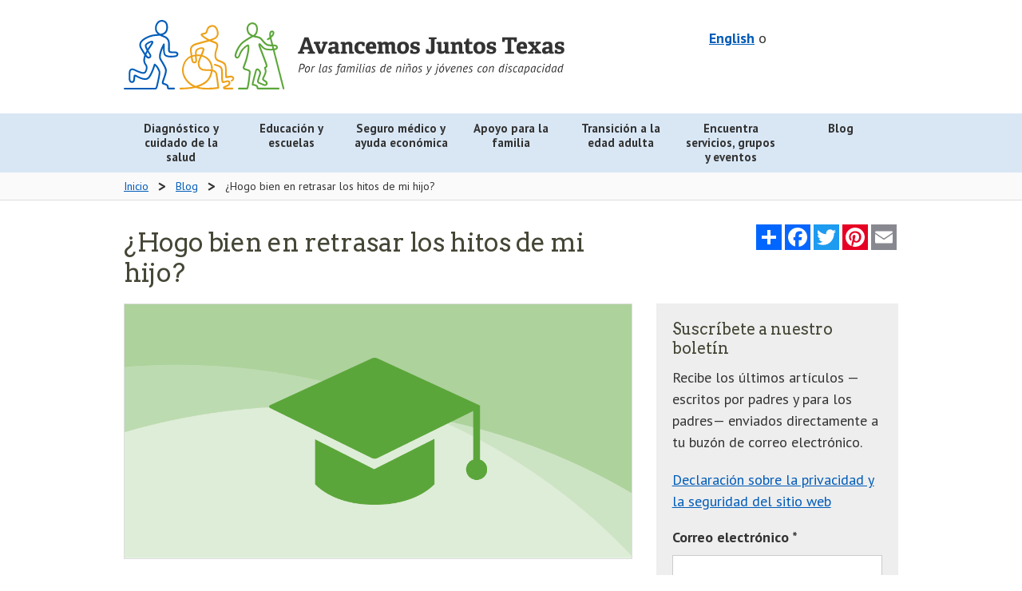

--- FILE ---
content_type: text/html; charset=UTF-8
request_url: https://www.navigatelifetexas.org/es/blog/article/is-it-okay-to-delay-milestones
body_size: 15065
content:
<!doctype html>
<!--[if lt IE 9]> <html class="no-js lt-ie10 lt-ie9" lang="es"> <![endif]-->
<!--[if IE 9]> <html class="no-js lt-ie10" lang="es"> <![endif]-->
<!--[if gt IE 9]><!--> <html class="no-js" lang="es"> <!--<![endif]-->
	<head>
		<meta charset="utf-8" />
		<meta name="viewport" content="width=device-width, initial-scale=1.0" />
		
			<title>Is it Okay to Delay Milestones? | Navigate Life Texas</title>
<meta name='keywords' content='' />
<meta name='description' content='' />
<link rel='canonical' href='https://www.navigatelifetexas.org/es/blog/article/is-it-okay-to-delay-milestones' />
		
		<meta name="author" content="Health and Human Services Commission"/>
		<meta name="language" content="English"/>
		<meta name="language" content="Spanish"/>
		<meta name="coverage" content="Texas"/>
		<meta name="subject" content="Health"/>
		<meta name="subject" content="Human Services"/>
		<meta name="subject" content="Education"/>
		<meta name="type" content="Homepages"/>
		<meta name="type" content="Web documents"/>
		<meta property="og:image" content="https://www.navigatelifetexas.org/assets/images/logos/open-graph.jpg" />
		<meta property="og:image:type" content="image/jpeg" />
		<meta property="og:image:width" content="1200" />
		<meta property="og:image:height" content="630" />
		<meta property="og:image:alt" content="Navigate Life Texas: For families raising children with disabilities - a project of Texas Health and Human Services" />

		

		<link rel="stylesheet" href="/assets/styles/app.css" />
    <link href="https://fonts.googleapis.com/css?family=Arvo:400,700|PT+Sans:400,400i,700" rel="stylesheet">

		<!--[if lt IE 9]>
			<link rel="stylesheet" href="/assets/styles/ie8.css">
			<script src="/assets/scripts/ie8-head.js"></script>
			
			<script src="/assets/scripts/rem.min.js"></script>
		<![endif]-->

		<script src="/bower_components/foundation/js/vendor/modernizr.js"></script>
    <script type="text/javascript" src="/assets/grunticon/grunticon.loader.js"></script>
  	<script type="text/javascript">grunticon(["/assets/grunticon/icons.data.svg.css?v=2022-11-8", "/public/grunticon/icons.data.png.css?v=2022-11-8", "/assets/grunticon/icons.fallback.css?v=2022-11-8"], grunticon.svgLoadedCallback );</script>

		

		

		<meta name="google-translate-customization" content="b1236f79eaba0e07-07c23461619ba403-gdbb9a627a50991c9-12"/>

					
			<link rel="alternate" hreflang="en" href="https://www.navigatelifetexas.org/en/blog/article/is-it-okay-to-delay-milestones">
					
			<link rel="alternate" hreflang="es" href="https://www.navigatelifetexas.org/es/blog/article/is-it-okay-to-delay-milestones">
		
		<link rel="apple-touch-icon" sizes="180x180" href="/favicon/apple-touch-icon.png">
		<link rel="icon" type="image/png" sizes="32x32" href="/favicon/favicon-32x32.png">
		<link rel="icon" type="image/png" sizes="16x16" href="/favicon/favicon-16x16.png">
		<link rel="manifest" href="/favicon/site.webmanifest">
		<link rel="mask-icon" href="/favicon/safari-pinned-tab.svg" color="#005cb9">
		<meta name="msapplication-TileColor" content="#ff0000">
		<meta name="theme-color" content="#ffffff">
	</head>
	<body class="">

		<!-- Google Tag Manager -->
		<noscript><iframe src="//www.googletagmanager.com/ns.html?id=GTM-TWKJ4X"
		height="0" width="0" style="display:none;visibility:hidden"></iframe></noscript>
		<script>(function(w,d,s,l,i){w[l]=w[l]||[];w[l].push({'gtm.start':
		new Date().getTime(),event:'gtm.js'});var f=d.getElementsByTagName(s)[0],
		j=d.createElement(s),dl=l!='dataLayer'?'&l='+l:'';j.async=true;j.src=
		'//www.googletagmanager.com/gtm.js?id='+i+dl;f.parentNode.insertBefore(j,f);
		})(window,document,'script','dataLayer','GTM-TWKJ4X');</script>
		<!-- End Google Tag Manager -->

		<header id="top">
      
			<div class="row">
				<div class="medium-5 medium-push-7 large-5 large-push-7 columns">
					<div id="header-utility" class="text-right">
						
						<div id="header-translation">
							<div id="translation-switcher">
								
										
								    <a hreflang="en" href="https://www.navigatelifetexas.org/?ACT=66&amp;lang_id=1&amp;url=aHR0cHMlM0ElMkYlMkZ3d3cubmF2aWdhdGVsaWZldGV4YXMub3JnJTJGZW4lMkZibG9nJTJGYXJ0aWNsZSUyRmlzLWl0LW9rYXktdG8tZGVsYXktbWlsZXN0b25lcw==">English</a>
								
								o
							</div>
							
							<div id="google_translate_element"></div>
							<style>
								
							</style>
						
							<script type="text/javascript">
								function googleTranslateElementInit() {
								  new google.translate.TranslateElement({pageLanguage: 'en', layout: google.translate.TranslateElement.InlineLayout.VERTICAL, autoDisplay: false, gaTrack: true, gaId: 'UA-64055681-1'}, 'google_translate_element');
								}
							</script>
							<script type="text/javascript" src="//translate.google.com/translate_a/element.js?cb=googleTranslateElementInit"></script>
						</div>

					</div>
					
				</div>
				<div class="medium-7 medium-pull-5 large-7 large-pull-5 columns">
					<a class="top-logo" href="https://www.navigatelifetexas.org/es/">
						<img src="/assets/images/logos/nlt-logo-es.svg" alt="Avancemos Juntos Texas: Ayuda para niños con discapacidad y necesidades especiales" class="top-logo-image-spanish">
					</a>
					<p class="sr-only">Avancemos Juntos Texas: Ayuda para niños con discapacidad y necesidades especiales</p>
				</div>
			</div>
		</header>
		<div id="main-nav" class="contain-to-grid">
			<nav class="top-bar" data-topbar data-closing-time="1000" role="navigation">

				<ul class="title-area">
					
					<li class="toggle-topbar menu-icon"><a href="#"><span>Menu</span></a></li>
				</ul>
				<section class="top-bar-section top-menu">
					<ul class="large-block-grid-7" >
              
							
                <li class="  diagnosis has-dropdown" style="clear: none;">
                  <a class="" href="https://www.navigatelifetexas.org/es/diagnosis-healthcare" aria-expanded="false">
                    
                      
                      <div class="main-nav-link" >
                        Diagnóstico y cuidado de la salud
                      </div>
                    
                  </a>

                  
                    <ul class=" dropdown" aria-hidden="true" tabindex="-1" data-level="1">
                      
                        
							
                <li class="   " style="clear: none;">
                  <a class="" href="https://www.navigatelifetexas.org/es/diagnosis-healthcare" aria-expanded="false">
                    
                      Información general

                    
                  </a>

                  
                </li>
                
              
							
                <li class="   " style="clear: none;">
                  <a class="" href="https://www.navigatelifetexas.org/es/diagnosis-healthcare/does-my-child-have-a-disability" aria-expanded="false">
                    
                      Qué hacer si notas que hay algo diferente

                    
                  </a>

                  
                </li>
                
              
							
                <li class="   " style="clear: none;">
                  <a class="" href="https://www.navigatelifetexas.org/es/diagnosis-healthcare/my-child-has-a-diagnosis.-where-do-i-start" aria-expanded="false">
                    
                      Mi hijo tiene un diagnóstico, ¿por dónde empiezo?

                    
                  </a>

                  
                </li>
                
              
							
                <li class="   " style="clear: none;">
                  <a class="" href="https://www.navigatelifetexas.org/es/diagnosis-healthcare/diagnoses-for-disabilities-and-special-health-care-needs" aria-expanded="false">
                    
                      Diagnósticos para discapacidades

                    
                  </a>

                  
                </li>
                
              
							
                <li class="   " style="clear: none;">
                  <a class="" href="https://www.navigatelifetexas.org/es/diagnosis-healthcare/what-is-eci" aria-expanded="false">
                    
                      Intervención Temprana en la Infancia (ECI)

                    
                  </a>

                  
                </li>
                
              
							
                <li class="   " style="clear: none;">
                  <a class="" href="https://www.navigatelifetexas.org/es/diagnosis-healthcare/faq" aria-expanded="false">
                    
                      Preguntas frecuentes

                    
                  </a>

                  
                </li>
                
              
							
                <li class="   has-dropdown" style="clear: none;">
                  <a class="" role="button" aria-expanded="false">
                    
                      Diagnósticos

                    
                  </a>

                  
                    <ul class=" dropdown" aria-hidden="true" tabindex="-1" data-level="1">
                      
                        
							
                <li class="   " style="clear: none;">
                  <a class="" href="https://www.navigatelifetexas.org/es/diagnosis-healthcare/traumatic-and-acquired-brain-injury-in-children" aria-expanded="false">
                    
                      Lesiones cerebrales

                    
                  </a>

                  
                </li>
                
              
							
                <li class="   " style="clear: none;">
                  <a class="" href="https://www.navigatelifetexas.org/es/education-schools/understanding-different-types-of-learning-disabilities" aria-expanded="false">
                    
                      Discapacidades de aprendizaje

                    
                  </a>

                  
                </li>
                
              
							
                <li class="   " style="clear: none;">
                  <a class="" href="https://www.navigatelifetexas.org/es/diagnosis-healthcare/the-zika-virus-and-zika-related-conditions" aria-expanded="false">
                    
                      Condiciones relacionadas al Zika

                    
                  </a>

                  
                </li>
                
              
							
                <li class="   " style="clear: none;">
                  <a class="" href="https://www.navigatelifetexas.org/es/diagnosis-healthcare/blindness-and-visual-impairment" aria-expanded="false">
                    
                      Ceguera y discapacidad visual

                    
                  </a>

                  
                </li>
                
              
							
                <li class="   " style="clear: none;">
                  <a class="" href="https://www.navigatelifetexas.org/es/diagnosis-healthcare/dyslexia-and-related-conditions" aria-expanded="false">
                    
                      Dislexia y padecimientos relacionados

                    
                  </a>

                  
                </li>
                
              
                      
                    </ul>
                  
                </li>
                
              
							
                <li class="   has-dropdown" style="clear: none;">
                  <a class="" role="button" aria-expanded="false">
                    
                      Salud mental y salud del comportamiento

                    
                  </a>

                  
                    <ul class=" dropdown" aria-hidden="true" tabindex="-1" data-level="1">
                      
                        
							
                <li class="   " style="clear: none;">
                  <a class="" href="https://www.navigatelifetexas.org/es/diagnosis-healthcare/mental-and-behavioral-health" aria-expanded="false">
                    
                      Información general

                    
                  </a>

                  
                </li>
                
              
							
                <li class="   " style="clear: none;">
                  <a class="" href="https://www.navigatelifetexas.org/es/diagnosis-healthcare/when-to-get-mental-health-help-for-children" aria-expanded="false">
                    
                      Cuándo se debe conseguir ayuda

                    
                  </a>

                  
                </li>
                
              
							
                <li class="   " style="clear: none;">
                  <a class="" href="https://www.navigatelifetexas.org/es/diagnosis-healthcare/finding-mental-health-resources-for-children" aria-expanded="false">
                    
                      Encontrar recursos

                    
                  </a>

                  
                </li>
                
              
							
                <li class="   " style="clear: none;">
                  <a class="" href="https://www.navigatelifetexas.org/es/diagnosis-healthcare/behavior-problems-in-children-with-disabilities" aria-expanded="false">
                    
                      Problemas de comportamiento

                    
                  </a>

                  
                </li>
                
              
							
                <li class="   " style="clear: none;">
                  <a class="" href="https://www.navigatelifetexas.org/es/family-support/risky-behavior-when-and-how-to-respond" aria-expanded="false">
                    
                      Comportamiento peligroso

                    
                  </a>

                  
                </li>
                
              
							
                <li class="   " style="clear: none;">
                  <a class="" href="https://www.navigatelifetexas.org/es/diagnosis-healthcare/mental-health-for-children-with-intellectual-and-developmental-disabilities" aria-expanded="false">
                    
                      Salud mental en niños con discapacidad intelectual o del desarrollo

                    
                  </a>

                  
                </li>
                
              
							
                <li class="   " style="clear: none;">
                  <a class="" href="https://www.navigatelifetexas.org/es/diagnosis-healthcare/psychiatric-medication-for-children-how-families-decide" aria-expanded="false">
                    
                      Medicamentos psiquiátricos

                    
                  </a>

                  
                </li>
                
              
							
                <li class="   " style="clear: none;">
                  <a class="" href="https://www.navigatelifetexas.org/es/diagnosis-healthcare/recognizing-the-effects-of-trauma-on-children" aria-expanded="false">
                    
                      Trauma

                    
                  </a>

                  
                </li>
                
              
							
                <li class="   " style="clear: none;">
                  <a class="" href="https://www.navigatelifetexas.org/es/diagnosis-healthcare/supporting-a-child-through-a-mental-health-crisis" aria-expanded="false">
                    
                      Apoyo durante una crisis

                    
                  </a>

                  
                </li>
                
              
							
                <li class="   " style="clear: none;">
                  <a class="" href="https://www.navigatelifetexas.org/es/diagnosis-healthcare/your-childs-rights-to-mental-health-services" aria-expanded="false">
                    
                      Derechos de recibir servicios

                    
                  </a>

                  
                </li>
                
              
							
                <li class="   " style="clear: none;">
                  <a class="" href="https://www.navigatelifetexas.org/es/family-support/when-other-people-misunderstand-your-childs-behavior" aria-expanded="false">
                    
                      Malas interpretaciones del comportamiento

                    
                  </a>

                  
                </li>
                
              
							
                <li class="   " style="clear: none;">
                  <a class="" href="https://www.navigatelifetexas.org/es/family-support/navigating-the-juvenile-justice-system" aria-expanded="false">
                    
                      Sistema de justicia para menores

                    
                  </a>

                  
                </li>
                
              
                      
                    </ul>
                  
                </li>
                
              
							
                <li class="   has-dropdown" style="clear: none;">
                  <a class="" href="https://www.navigatelifetexas.org/es/diagnosis-healthcare/children-with-multiple-disabilities-rare-conditions-undiagnosed" aria-expanded="false">
                    
                      Discapacidades múltiples, afecciones poco comunes o casos sin diagnóstico

                    
                  </a>

                  
                    <ul class=" dropdown" aria-hidden="true" tabindex="-1" data-level="1">
                      
                        
							
                <li class="   " style="clear: none;">
                  <a class="" href="https://www.navigatelifetexas.org/es/diagnosis-healthcare/children-with-multiple-disabilities-rare-conditions-undiagnosed" aria-expanded="false">
                    
                      Niños con condición rara, varios diagnósticos o no tiene diagnóstico

                    
                  </a>

                  
                </li>
                
              
							
                <li class="   " style="clear: none;">
                  <a class="" href="https://www.navigatelifetexas.org/es/diagnosis-healthcare/solving-the-secrets-of-sophie-a-diagnostic-odyssey-through-genetics" aria-expanded="false">
                    
                      La odisea para obtener un diagnóstico por medio de la genética

                    
                  </a>

                  
                </li>
                
              
							
                <li class="   " style="clear: none;">
                  <a class="" href="https://www.navigatelifetexas.org/es/diagnosis-healthcare/genetic-disorders" aria-expanded="false">
                    
                      Trastornos genéticos

                    
                  </a>

                  
                </li>
                
              
							
                <li class="   " style="clear: none;">
                  <a class="" href="https://www.navigatelifetexas.org/es/diagnosis-healthcare/understanding-invisible-disabilities" aria-expanded="false">
                    
                      Cómo comprender las discapacidades invisibles

                    
                  </a>

                  
                </li>
                
              
                      
                    </ul>
                  
                </li>
                
              
							
                <li class="   has-dropdown" style="clear: none;">
                  <a class="" role="button" aria-expanded="false">
                    
                      Cómo planificar y organizarte

                    
                  </a>

                  
                    <ul class=" dropdown" aria-hidden="true" tabindex="-1" data-level="1">
                      
                        
							
                <li class="   " style="clear: none;">
                  <a class="" href="https://www.navigatelifetexas.org/es/diagnosis-healthcare/how-to-talk-to-your-doctor" aria-expanded="false">
                    
                      Cómo hablar con tu médico

                    
                  </a>

                  
                </li>
                
              
							
                <li class="   " style="clear: none;">
                  <a class="" href="https://www.navigatelifetexas.org/es/diagnosis-healthcare/medical-home-for-children" aria-expanded="false">
                    
                      Hogar médico

                    
                  </a>

                  
                </li>
                
              
							
                <li class="   " style="clear: none;">
                  <a class="" href="https://www.navigatelifetexas.org/es/diagnosis-healthcare/care-notebook" aria-expanded="false">
                    
                      Cómo organizar los expedientes médicos

                    
                  </a>

                  
                </li>
                
              
							
                <li class="   " style="clear: none;">
                  <a class="" href="https://www.navigatelifetexas.org/es/diagnosis-healthcare/your-childs-electronic-health-record" aria-expanded="false">
                    
                      El registro médico electrónico

                    
                  </a>

                  
                </li>
                
              
							
                <li class="   " style="clear: none;">
                  <a class="" href="https://www.navigatelifetexas.org/es/diagnosis-healthcare/health-care-specialty-therapy-options-for-children-with-disabilities" aria-expanded="false">
                    
                      Glosario de especialidades y terapias

                    
                  </a>

                  
                </li>
                
              
							
                <li class="   " style="clear: none;">
                  <a class="" href="https://www.navigatelifetexas.org/es/family-support/when-you-leave-the-hospital-before-your-baby" aria-expanded="false">
                    
                      Cuando sales del hospital antes que tu bebé

                    
                  </a>

                  
                </li>
                
              
							
                <li class="   " style="clear: none;">
                  <a class="" href="https://www.navigatelifetexas.org/es/transition-to-adulthood/medical-transition" aria-expanded="false">
                    
                      La transición en la atención médica

                    
                  </a>

                  
                </li>
                
              
							
                <li class="   " style="clear: none;">
                  <a class="" href="https://www.navigatelifetexas.org/es/diagnosis-healthcare/telehealth-and-telemedicine-for-children-with-disabilities-and-special-health-care-needs" aria-expanded="false">
                    
                      Telesalud y telemedicina

                    
                  </a>

                  
                </li>
                
              
                      
                    </ul>
                  
                </li>
                
              
							
                <li class="   has-dropdown" style="clear: none;">
                  <a class="" role="button" aria-expanded="false">
                    
                      Indicadores del desarrollo

                    
                  </a>

                  
                    <ul class=" dropdown" aria-hidden="true" tabindex="-1" data-level="1">
                      
                        
							
                <li class="   " style="clear: none;">
                  <a class="" href="https://www.navigatelifetexas.org/es/diagnosis-healthcare/infant-baby-developmental-milestones" aria-expanded="false">
                    
                      Desde el nacimiento hasta los 3 años

                    
                  </a>

                  
                </li>
                
              
							
                <li class="   " style="clear: none;">
                  <a class="" href="https://www.navigatelifetexas.org/es/diagnosis-healthcare/child-development-milestones" aria-expanded="false">
                    
                      De los 3 años en adelante

                    
                  </a>

                  
                </li>
                
              
                      
                    </ul>
                  
                </li>
                
              
							
                <li class="   has-dropdown" style="clear: none;">
                  <a class="" role="button" aria-expanded="false">
                    
                      Equipo

                    
                  </a>

                  
                    <ul class=" dropdown" aria-hidden="true" tabindex="-1" data-level="1">
                      
                        
							
                <li class="   " style="clear: none;">
                  <a class="" href="https://www.navigatelifetexas.org/es/diagnosis-healthcare/supplies-medical-equipment-for-children-with-disabilities" aria-expanded="false">
                    
                      Equipo y suministros médicos

                    
                  </a>

                  
                </li>
                
              
							
                <li class="   " style="clear: none;">
                  <a class="" href="https://www.navigatelifetexas.org/es/diagnosis-healthcare/assistive-technology-adaptive-equipment-for-children-with-disabilities" aria-expanded="false">
                    
                      La tecnología y aparatos de adaptación

                    
                  </a>

                  
                </li>
                
              
                      
                    </ul>
                  
                </li>
                
              
							
                <li class="   has-dropdown" style="clear: none;">
                  <a class="" role="button" aria-expanded="false">
                    
                      Alimentación y salud bucal

                    
                  </a>

                  
                    <ul class=" dropdown" aria-hidden="true" tabindex="-1" data-level="1">
                      
                        
							
                <li class="   " style="clear: none;">
                  <a class="" href="https://www.navigatelifetexas.org/es/diagnosis-healthcare/oral-health-tips-and-strategies" aria-expanded="false">
                    
                      Salud bucal

                    
                  </a>

                  
                </li>
                
              
							
                <li class="   " style="clear: none;">
                  <a class="" href="https://www.navigatelifetexas.org/es/diagnosis-healthcare/dental-care" aria-expanded="false">
                    
                      Cuidado dental

                    
                  </a>

                  
                </li>
                
              
							
                <li class="   " style="clear: none;">
                  <a class="" href="https://www.navigatelifetexas.org/es/diagnosis-healthcare/challenges-with-eating" aria-expanded="false">
                    
                      Problemas para comer

                    
                  </a>

                  
                </li>
                
              
							
                <li class="   " style="clear: none;">
                  <a class="" href="https://www.navigatelifetexas.org/es/diagnosis-healthcare/eating-disorders" aria-expanded="false">
                    
                      Trastornos alimentarios

                    
                  </a>

                  
                </li>
                
              
                      
                    </ul>
                  
                </li>
                
              
                      
                    </ul>
                  
                </li>
                
              
							
                <li class="  education has-dropdown" style="clear: none;">
                  <a class="" href="https://www.navigatelifetexas.org/es/education-schools" aria-expanded="false">
                    
                      
                      <div class="main-nav-link" >
                        Educación y escuelas
                      </div>
                    
                  </a>

                  
                    <ul class=" dropdown" aria-hidden="true" tabindex="-1" data-level="1">
                      
                        
							
                <li class="   " style="clear: none;">
                  <a class="" href="https://www.navigatelifetexas.org/es/education-schools" aria-expanded="false">
                    
                      Información general

                    
                  </a>

                  
                </li>
                
              
							
                <li class="   " style="clear: none;">
                  <a class="" href="https://www.navigatelifetexas.org/es/education-schools/your-childs-right-to-a-public-education" aria-expanded="false">
                    
                      Derecho a la educación pública

                    
                  </a>

                  
                </li>
                
              
							
                <li class="   " style="clear: none;">
                  <a class="" href="https://www.navigatelifetexas.org/es/education-schools/school-choices-for-children-with-disabilities" aria-expanded="false">
                    
                      Tipos de escuelas

                    
                  </a>

                  
                </li>
                
              
							
                <li class="   " style="clear: none;">
                  <a class="" href="https://www.navigatelifetexas.org/es/education-schools/after-school-activities-programs-for-students-with-disabilities" aria-expanded="false">
                    
                      Las actividades después de clases

                    
                  </a>

                  
                </li>
                
              
							
                <li class="   " style="clear: none;">
                  <a class="" href="https://www.navigatelifetexas.org/es/education-schools/texas-90-attendance-and-truancy-rules" aria-expanded="false">
                    
                      Reglas sobre la asistencia del 90% y el ausentismo escolar de Texas

                    
                  </a>

                  
                </li>
                
              
							
                <li class="   " style="clear: none;">
                  <a class="" href="https://www.navigatelifetexas.org/es/education-schools/organizing-school-records" aria-expanded="false">
                    
                      Organizar los registros escolares

                    
                  </a>

                  
                </li>
                
              
							
                <li class="   " style="clear: none;">
                  <a class="" href="https://www.navigatelifetexas.org/es/education-schools/faq" aria-expanded="false">
                    
                      Preguntas frecuentes

                    
                  </a>

                  
                </li>
                
              
							
                <li class="   has-dropdown" style="clear: none;">
                  <a class="" role="button" aria-expanded="false">
                    
                      Educación Especial

                    
                  </a>

                  
                    <ul class=" dropdown" aria-hidden="true" tabindex="-1" data-level="1">
                      
                        
							
                <li class="   " style="clear: none;">
                  <a class="" href="https://www.navigatelifetexas.org/es/education-schools/special-education-101" aria-expanded="false">
                    
                      Educación Especial 101

                    
                  </a>

                  
                </li>
                
              
							
                <li class="   " style="clear: none;">
                  <a class="" href="https://www.navigatelifetexas.org/es/education-schools/what-is-ecse" aria-expanded="false">
                    
                      Programa de Educación Especial en la Primera Infancia

                    
                  </a>

                  
                </li>
                
              
							
                <li class="   " style="clear: none;">
                  <a class="" href="https://www.navigatelifetexas.org/es/education-schools/getting-ecse-services" aria-expanded="false">
                    
                      Los servicios de ECSE

                    
                  </a>

                  
                </li>
                
              
							
                <li class="   " style="clear: none;">
                  <a class="" href="https://www.navigatelifetexas.org/es/education-schools/section-504" aria-expanded="false">
                    
                      Sección 504

                    
                  </a>

                  
                </li>
                
              
							
                <li class="   " style="clear: none;">
                  <a class="" href="https://www.navigatelifetexas.org/es/education-schools/educational-placements-for-students-with-disabilities" aria-expanded="false">
                    
                      Colocación educativas

                    
                  </a>

                  
                </li>
                
              
							
                <li class="   " style="clear: none;">
                  <a class="" href="https://www.navigatelifetexas.org/es/education-schools/ard-process" aria-expanded="false">
                    
                      Proceso de admisión, evaluación y salida de la escuela (ARD)

                    
                  </a>

                  
                </li>
                
              
							
                <li class="   " style="clear: none;">
                  <a class="" href="https://www.navigatelifetexas.org/es/education-schools/your-childs-individualized-education-program" aria-expanded="false">
                    
                      El programa de educación individualizada (IEP)

                    
                  </a>

                  
                </li>
                
              
							
                <li class="   " style="clear: none;">
                  <a class="" href="https://www.navigatelifetexas.org/es/education-schools/behavior-intervention-plans-and-schools" aria-expanded="false">
                    
                      Los planes de intervención conductual y las escuelas

                    
                  </a>

                  
                </li>
                
              
							
                <li class="   " style="clear: none;">
                  <a class="" href="https://www.navigatelifetexas.org/es/education-schools/getting-the-right-services-for-children-with-disabilities" aria-expanded="false">
                    
                      Dificultad en conseguir los servicios que necesita tu hijo

                    
                  </a>

                  
                </li>
                
              
							
                <li class="   " style="clear: none;">
                  <a class="" href="https://www.navigatelifetexas.org/es/education-schools/special-education-advocates-and-advocacy" aria-expanded="false">
                    
                      La defensa y promoción de la educación especial

                    
                  </a>

                  
                </li>
                
              
                      
                    </ul>
                  
                </li>
                
              
							
                <li class="   has-dropdown" style="clear: none;">
                  <a class="" role="button" aria-expanded="false">
                    
                      Relaciones personales

                    
                  </a>

                  
                    <ul class=" dropdown" aria-hidden="true" tabindex="-1" data-level="1">
                      
                        
							
                <li class="   " style="clear: none;">
                  <a class="" href="https://www.navigatelifetexas.org/es/education-schools/bullying-children-with-disabilities" aria-expanded="false">
                    
                      La intimidación

                    
                  </a>

                  
                </li>
                
              
							
                <li class="   " style="clear: none;">
                  <a class="" href="https://www.navigatelifetexas.org/es/education-schools/ways-to-build-a-relationship-with-your-childs-school" aria-expanded="false">
                    
                      Cómo relacionarte con la escuela de tu hijo

                    
                  </a>

                  
                </li>
                
              
							
                <li class="   " style="clear: none;">
                  <a class="" href="https://www.navigatelifetexas.org/es/transition-to-adulthood/friendships-after-high-school" aria-expanded="false">
                    
                      Las amistades después de la preparatoria

                    
                  </a>

                  
                </li>
                
              
							
                <li class="   " style="clear: none;">
                  <a class="" href="https://www.navigatelifetexas.org/es/family-support/friendships-and-social-skills-for-children-with-disabilities-and-special-health-care-needs" aria-expanded="false">
                    
                      Los amigos y las habilidades sociales

                    
                  </a>

                  
                </li>
                
              
                      
                    </ul>
                  
                </li>
                
              
							
                <li class="   has-dropdown" style="clear: none;">
                  <a class="" role="button" aria-expanded="false">
                    
                      Transiciónes

                    
                  </a>

                  
                    <ul class=" dropdown" aria-hidden="true" tabindex="-1" data-level="1">
                      
                        
							
                <li class="   " style="clear: none;">
                  <a class="" href="https://www.navigatelifetexas.org/es/education-schools/transition-planning-for-students-with-disabilities" aria-expanded="false">
                    
                      La transición de la escuela pública

                    
                  </a>

                  
                </li>
                
              
							
                <li class="   " style="clear: none;">
                  <a class="" href="https://www.navigatelifetexas.org/es/education-schools/transitioning-between-schools" aria-expanded="false">
                    
                      La transición entre escuelas

                    
                  </a>

                  
                </li>
                
              
							
                <li class="   " style="clear: none;">
                  <a class="" href="https://www.navigatelifetexas.org/es/transition-to-adulthood/college-and-alternatives-for-students-with-disabilities" aria-expanded="false">
                    
                      Estudios después de la preparatoria

                    
                  </a>

                  
                </li>
                
              
							
                <li class="   " style="clear: none;">
                  <a class="" href="https://www.navigatelifetexas.org/es/education-schools/health-care-transition-planning-in-the-iep" aria-expanded="false">
                    
                      Planeación para la transición a través del IEP

                    
                  </a>

                  
                </li>
                
              
                      
                    </ul>
                  
                </li>
                
              
                      
                    </ul>
                  
                </li>
                
              
							
                <li class="pull-right  financial has-dropdown" style="clear: none;">
                  <a class="" href="https://www.navigatelifetexas.org/es/insurance-financial-help" aria-expanded="false">
                    
                      
                      <div class="main-nav-link" >
                        Seguro médico y ayuda económica
                      </div>
                    
                  </a>

                  
                    <ul class=" dropdown" aria-hidden="true" tabindex="-1" data-level="1">
                      
                        
							
                <li class="   " style="clear: none;">
                  <a class="" href="https://www.navigatelifetexas.org/es/insurance-financial-help" aria-expanded="false">
                    
                      Información general

                    
                  </a>

                  
                </li>
                
              
							
              
							
                <li class="   " style="clear: none;">
                  <a class="" href="https://www.navigatelifetexas.org/es/insurance-financial-help/ssi-benefits-for-children-with-disabilities" aria-expanded="false">
                    
                      Beneficios de Seguridad de Ingreso Suplementario (SSI)

                    
                  </a>

                  
                </li>
                
              
							
                <li class="   " style="clear: none;">
                  <a class="" href="https://www.navigatelifetexas.org/es/insurance-financial-help/ssdi-for-children" aria-expanded="false">
                    
                      Beneficios del Seguro Social por Incapacidad (SSDI)

                    
                  </a>

                  
                </li>
                
              
							
                <li class="   " style="clear: none;">
                  <a class="" href="https://www.navigatelifetexas.org/es/insurance-financial-help/medicare-for-children-with-disabilities" aria-expanded="false">
                    
                      Medicare

                    
                  </a>

                  
                </li>
                
              
							
                <li class="   " style="clear: none;">
                  <a class="" href="https://www.navigatelifetexas.org/es/transition-to-adulthood/funding-and-services" aria-expanded="false">
                    
                      Fondos y servicios a partir de los 18 años

                    
                  </a>

                  
                </li>
                
              
							
                <li class="   " style="clear: none;">
                  <a class="" href="https://www.navigatelifetexas.org/es/insurance-financial-help/funding-grants-for-children-with-disabilities" aria-expanded="false">
                    
                      Subsidios y otras fuentes de fondos

                    
                  </a>

                  
                </li>
                
              
							
                <li class="   " style="clear: none;">
                  <a class="" href="https://www.navigatelifetexas.org/es/insurance-financial-help/help-with-utility-bills-and-energy-costs" aria-expanded="false">
                    
                      Ayuda con los costos de la electricidad

                    
                  </a>

                  
                </li>
                
              
							
                <li class="   " style="clear: none;">
                  <a class="" href="https://www.navigatelifetexas.org/es/insurance-financial-help/faq" aria-expanded="false">
                    
                      Preguntas frecuentes

                    
                  </a>

                  
                </li>
                
              
							
                <li class="   has-dropdown" style="clear: none;">
                  <a class="" role="button" aria-expanded="false">
                    
                      Medicaid

                    
                  </a>

                  
                    <ul class=" dropdown" aria-hidden="true" tabindex="-1" data-level="1">
                      
                        
							
                <li class="   " style="clear: none;">
                  <a class="" href="https://www.navigatelifetexas.org/es/insurance-financial-help/texas-medicaid-for-children-with-disabilities" aria-expanded="false">
                    
                      Información general

                    
                  </a>

                  
                </li>
                
              
							
                <li class="   " style="clear: none;">
                  <a class="" href="https://www.navigatelifetexas.org/es/insurance-financial-help/medicaid-buy-in-for-children-with-disabilities" aria-expanded="false">
                    
                      Medicaid Buy-In

                    
                  </a>

                  
                </li>
                
              
							
                <li class="   " style="clear: none;">
                  <a class="" href="https://www.navigatelifetexas.org/es/insurance-financial-help/medicaid-transportation-services" aria-expanded="false">
                    
                      Transporte

                    
                  </a>

                  
                </li>
                
              
							
                <li class="   " style="clear: none;">
                  <a class="" href="https://www.navigatelifetexas.org/es/insurance-financial-help/star-kids-service-coordination" aria-expanded="false">
                    
                      STAR Kids – coordinación de servicios

                    
                  </a>

                  
                </li>
                
              
							
                <li class="   " style="clear: none;">
                  <a class="" href="https://www.navigatelifetexas.org/es/insurance-financial-help/hipp-program" aria-expanded="false">
                    
                      Programa de primas de seguro médico (HIPP)

                    
                  </a>

                  
                </li>
                
              
							
                <li class="   " style="clear: none;">
                  <a class="" href="https://www.navigatelifetexas.org/es/family-support/community-first-choice-program" aria-expanded="false">
                    
                      Programa Community First Choice

                    
                  </a>

                  
                </li>
                
              
                      
                    </ul>
                  
                </li>
                
              
							
                <li class="   has-dropdown" style="clear: none;">
                  <a class="" role="button" aria-expanded="false">
                    
                      Programas con exención

                    
                  </a>

                  
                    <ul class=" dropdown" aria-hidden="true" tabindex="-1" data-level="1">
                      
                        
							
                <li class="   " style="clear: none;">
                  <a class="" href="https://www.navigatelifetexas.org/es/insurance-financial-help/texas-medicaid-waiver-programs-for-children-with-disabilities" aria-expanded="false">
                    
                      Información general

                    
                  </a>

                  
                </li>
                
              
							
                <li class="   " style="clear: none;">
                  <a class="" href="https://www.navigatelifetexas.org/es/insurance-financial-help/home-and-community-based-services-hcs" aria-expanded="false">
                    
                      Servicios en el Hogar y en la Comunidad (HCS)

                    
                  </a>

                  
                </li>
                
              
							
                <li class="   " style="clear: none;">
                  <a class="" href="https://www.navigatelifetexas.org/es/insurance-financial-help/community-living-assistance-and-support-services-class" aria-expanded="false">
                    
                      Servicios de Apoyo y Asistencia para Vivir en la Comunidad (CLASS)

                    
                  </a>

                  
                </li>
                
              
							
                <li class="   " style="clear: none;">
                  <a class="" href="https://www.navigatelifetexas.org/es/insurance-financial-help/medically-dependent-children-program-mdcp" aria-expanded="false">
                    
                      Programa para Niños Médicamente Dependientes

                    
                  </a>

                  
                </li>
                
              
							
                <li class="   " style="clear: none;">
                  <a class="" href="https://www.navigatelifetexas.org/es/insurance-financial-help/starplus-home-and-community-based-services-hcbs" aria-expanded="false">
                    
                      Programa STAR+PLUS de Servicios en el Hogar y en la Comunidad (HCBS)

                    
                  </a>

                  
                </li>
                
              
							
                <li class="   " style="clear: none;">
                  <a class="" href="https://www.navigatelifetexas.org/es/insurance-financial-help/texas-home-living-txhml" aria-expanded="false">
                    
                      Programa de Texas para Vivir en Casa (TxHmL)

                    
                  </a>

                  
                </li>
                
              
							
                <li class="   " style="clear: none;">
                  <a class="" href="https://www.navigatelifetexas.org/es/insurance-financial-help/youth-empowerment-services-yes" aria-expanded="false">
                    
                      Servicios de Empoderamiento Juvenil (YES)

                    
                  </a>

                  
                </li>
                
              
							
                <li class="   " style="clear: none;">
                  <a class="" href="https://www.navigatelifetexas.org/es/insurance-financial-help/deaf-blind-with-multiple-disabilities-dbmd" aria-expanded="false">
                    
                      Programa para Personas Sordociegas con Discapacidades Múltiples (DMBD)

                    
                  </a>

                  
                </li>
                
              
                      
                    </ul>
                  
                </li>
                
              
							
                <li class="   has-dropdown" style="clear: none;">
                  <a class="" role="button" aria-expanded="false">
                    
                      Beneficios y seguro médico

                    
                  </a>

                  
                    <ul class=" dropdown" aria-hidden="true" tabindex="-1" data-level="1">
                      
                        
							
                <li class="   " style="clear: none;">
                  <a class="" href="https://www.navigatelifetexas.org/es/insurance-financial-help/health-care-benefit-programs-insurance-for-children-with-disabilities" aria-expanded="false">
                    
                      Información general

                    
                  </a>

                  
                </li>
                
              
							
                <li class="   " style="clear: none;">
                  <a class="" href="https://www.navigatelifetexas.org/es/insurance-financial-help/appealing-a-health-insurance-decision" aria-expanded="false">
                    
                      Apelando una decisión del seguro médico

                    
                  </a>

                  
                </li>
                
              
							
                <li class="   " style="clear: none;">
                  <a class="" href="https://www.navigatelifetexas.org/es/insurance-financial-help/hipp-program" aria-expanded="false">
                    
                      Programa de primas de seguro médico (HIPP)

                    
                  </a>

                  
                </li>
                
              
							
                <li class="   " style="clear: none;">
                  <a class="" href="https://www.navigatelifetexas.org/es/insurance-financial-help/chip-for-children-with-disabilities-and-special-health-care-needs" aria-expanded="false">
                    
                      CHIP para niños con necesidades médicas especiales

                    
                  </a>

                  
                </li>
                
              
                      
                    </ul>
                  
                </li>
                
              
                      
                    </ul>
                  
                </li>
                
              
							
                <li class="pull-right  support has-dropdown" style="clear: none;">
                  <a class="" href="https://www.navigatelifetexas.org/es/family-support" aria-expanded="false">
                    
                      
                      <div class="main-nav-link" main-nav-link-padding>
                        Apoyo para la familia
                      </div>
                    
                  </a>

                  
                    <ul class=" dropdown" aria-hidden="true" tabindex="-1" data-level="1">
                      
                        
							
                <li class="   " style="clear: none;">
                  <a class="" href="https://www.navigatelifetexas.org/es/family-support" aria-expanded="false">
                    
                      Información general

                    
                  </a>

                  
                </li>
                
              
							
                <li class="   " style="clear: none;">
                  <a class="" href="https://www.navigatelifetexas.org/es/family-support/tips-for-foster-parents-and-caregivers" aria-expanded="false">
                    
                      Consejos para padres de acogida y cuidadores

                    
                  </a>

                  
                </li>
                
              
							
                <li class="   " style="clear: none;">
                  <a class="" href="https://www.navigatelifetexas.org/es/family-support/faq" aria-expanded="false">
                    
                      Preguntas frecuentes

                    
                  </a>

                  
                </li>
                
              
							
                <li class="   has-dropdown" style="clear: none;">
                  <a class="" role="button" aria-expanded="false">
                    
                      La nueva normalidad

                    
                  </a>

                  
                    <ul class=" dropdown" aria-hidden="true" tabindex="-1" data-level="1">
                      
                        
							
                <li class="   " style="clear: none;">
                  <a class="" href="https://www.navigatelifetexas.org/es/family-support/self-care" aria-expanded="false">
                    
                      Cuidado personal

                    
                  </a>

                  
                </li>
                
              
							
                <li class="   " style="clear: none;">
                  <a class="" href="https://www.navigatelifetexas.org/es/family-support/accepting-grieving-and-adapting-to-life" aria-expanded="false">
                    
                      Aceptando, apenando, y adaptándose a la vida

                    
                  </a>

                  
                </li>
                
              
							
                <li class="   " style="clear: none;">
                  <a class="" href="https://www.navigatelifetexas.org/es/family-support/helping-your-child-live-with-chronic-illness" aria-expanded="false">
                    
                      Como ayudar a tu hijo a vivir con una enfermedad crónica

                    
                  </a>

                  
                </li>
                
              
                      
                    </ul>
                  
                </li>
                
              
							
                <li class="   has-dropdown" style="clear: none;">
                  <a class="" role="button" aria-expanded="false">
                    
                      Relaciones personales

                    
                  </a>

                  
                    <ul class=" dropdown" aria-hidden="true" tabindex="-1" data-level="1">
                      
                        
							
                <li class="   " style="clear: none;">
                  <a class="" href="https://www.navigatelifetexas.org/es/family-support/parenting-children-with-disabilities" aria-expanded="false">
                    
                      Cómo manejar tu vida diaria

                    
                  </a>

                  
                </li>
                
              
							
                <li class="   " style="clear: none;">
                  <a class="" href="https://www.navigatelifetexas.org/es/family-support/connecting-with-other-parents-of-children-with-disabilities" aria-expanded="false">
                    
                      Estar en contacto con otros padres de familia

                    
                  </a>

                  
                </li>
                
              
							
                <li class="   " style="clear: none;">
                  <a class="" href="https://www.navigatelifetexas.org/es/family-support/teenagers-with-disabilities" aria-expanded="false">
                    
                      Los adolescentes

                    
                  </a>

                  
                </li>
                
              
							
                <li class="   " style="clear: none;">
                  <a class="" href="https://www.navigatelifetexas.org/es/family-support/siblings-of-children-with-disabilities" aria-expanded="false">
                    
                      Los hermanos

                    
                  </a>

                  
                </li>
                
              
							
                <li class="   " style="clear: none;">
                  <a class="" href="https://www.navigatelifetexas.org/es/family-support/personal-network" aria-expanded="false">
                    
                      Red de personas de confianza

                    
                  </a>

                  
                </li>
                
              
							
                <li class="   " style="clear: none;">
                  <a class="" href="https://www.navigatelifetexas.org/es/family-support/when-other-people-misunderstand-your-childs-behavior" aria-expanded="false">
                    
                      Malas interpretaciones del comportamiento

                    
                  </a>

                  
                </li>
                
              
							
                <li class="   " style="clear: none;">
                  <a class="" href="https://www.navigatelifetexas.org/es/family-support/dealing-with-divorce" aria-expanded="false">
                    
                      El divorcio

                    
                  </a>

                  
                </li>
                
              
							
                <li class="   " style="clear: none;">
                  <a class="" href="https://www.navigatelifetexas.org/es/family-support/the-power-of-counseling-for-parents" aria-expanded="false">
                    
                      La terapia para los padres

                    
                  </a>

                  
                </li>
                
              
							
                <li class="   " style="clear: none;">
                  <a class="" href="https://www.navigatelifetexas.org/es/family-support/person-centered-thinking" aria-expanded="false">
                    
                      Pensar de manera centrada en la persona

                    
                  </a>

                  
                </li>
                
              
							
                <li class="   " style="clear: none;">
                  <a class="" href="https://www.navigatelifetexas.org/es/transition-to-adulthood/friendships-after-high-school" aria-expanded="false">
                    
                      Las amistades después de la preparatori

                    
                  </a>

                  
                </li>
                
              
							
                <li class="   " style="clear: none;">
                  <a class="" href="https://www.navigatelifetexas.org/es/diagnosis-healthcare/how-to-talk-to-your-doctor" aria-expanded="false">
                    
                      Cómo hablar con el médico de tu hijo

                    
                  </a>

                  
                </li>
                
              
							
                <li class="   " style="clear: none;">
                  <a class="" href="https://www.navigatelifetexas.org/es/family-support/friendships-and-social-skills-for-children-with-disabilities-and-special-health-care-needs" aria-expanded="false">
                    
                      Los amigos y las habilidades sociales

                    
                  </a>

                  
                </li>
                
              
							
                <li class="   " style="clear: none;">
                  <a class="" href="https://www.navigatelifetexas.org/es/transition-to-adulthood/recreation-for-teenagers-and-adults-with-disabilities" aria-expanded="false">
                    
                      Actividades recreativas para adolescentes y adultos con discapacidades

                    
                  </a>

                  
                </li>
                
              
                      
                    </ul>
                  
                </li>
                
              
							
                <li class="   has-dropdown" style="clear: none;">
                  <a class="" role="button" aria-expanded="false">
                    
                      Cómo planificar y organizarte

                    
                  </a>

                  
                    <ul class=" dropdown" aria-hidden="true" tabindex="-1" data-level="1">
                      
                        
							
                <li class="   " style="clear: none;">
                  <a class="" href="https://www.navigatelifetexas.org/es/family-support/emergency-preparedness-for-families-of-children-with-disabilities" aria-expanded="false">
                    
                      Preparativos para casos de emergencia

                    
                  </a>

                  
                </li>
                
              
							
                <li class="   " style="clear: none;">
                  <a class="" href="https://www.navigatelifetexas.org/es/family-support/planning-for-a-time-when-you-cant-care-for-your-child" aria-expanded="false">
                    
                      Cuando ya no puedas cuidar de tu hijo

                    
                  </a>

                  
                </li>
                
              
							
                <li class="   " style="clear: none;">
                  <a class="" href="https://www.navigatelifetexas.org/es/family-support/person-centered-planning" aria-expanded="false">
                    
                      Planificación centrada en la persona

                    
                  </a>

                  
                </li>
                
              
							
                <li class="   " style="clear: none;">
                  <a class="" href="https://www.navigatelifetexas.org/es/diagnosis-healthcare/medical-home-for-children" aria-expanded="false">
                    
                      Hogar médico

                    
                  </a>

                  
                </li>
                
              
							
                <li class="   " style="clear: none;">
                  <a class="" href="https://www.navigatelifetexas.org/es/diagnosis-healthcare/care-notebook" aria-expanded="false">
                    
                      Cómo organizar los expedientes médicos

                    
                  </a>

                  
                </li>
                
              
							
                <li class="   " style="clear: none;">
                  <a class="" href="https://www.navigatelifetexas.org/es/diagnosis-healthcare/your-childs-electronic-health-record" aria-expanded="false">
                    
                      El registro médico electrónico

                    
                  </a>

                  
                </li>
                
              
                      
                    </ul>
                  
                </li>
                
              
							
                <li class="   has-dropdown" style="clear: none;">
                  <a class="" role="button" aria-expanded="false">
                    
                      Vivienda y situaciones familiares

                    
                  </a>

                  
                    <ul class=" dropdown" aria-hidden="true" tabindex="-1" data-level="1">
                      
                        
							
                <li class="   " style="clear: none;">
                  <a class="" href="https://www.navigatelifetexas.org/es/family-support/modifying-homes-for-children-with-disabilities" aria-expanded="false">
                    
                      Modificar tu hogar

                    
                  </a>

                  
                </li>
                
              
							
                <li class="   " style="clear: none;">
                  <a class="" href="https://www.navigatelifetexas.org/es/family-support/resources-for-military-families-of-children-with-disabilities" aria-expanded="false">
                    
                      Familias militares

                    
                  </a>

                  
                </li>
                
              
							
                <li class="   " style="clear: none;">
                  <a class="" href="https://www.navigatelifetexas.org/es/family-support/new-assignments" aria-expanded="false">
                    
                      Nuevas asignaciones

                    
                  </a>

                  
                </li>
                
              
							
                <li class="   " style="clear: none;">
                  <a class="" href="https://www.navigatelifetexas.org/es/family-support/tips-for-raising-a-child-with-special-health-care-needs-in-a-rural-setting" aria-expanded="false">
                    
                      Habitantes de áreas rurales

                    
                  </a>

                  
                </li>
                
              
							
                <li class="   " style="clear: none;">
                  <a class="" href="https://www.navigatelifetexas.org/es/transition-to-adulthood/housing-choices-for-young-adults-with-disabilities" aria-expanded="false">
                    
                      La vivienda

                    
                  </a>

                  
                </li>
                
              
                      
                    </ul>
                  
                </li>
                
              
							
                <li class="   has-dropdown" style="clear: none;">
                  <a class="" role="button" aria-expanded="false">
                    
                      Servicios de apoyo

                    
                  </a>

                  
                    <ul class=" dropdown" aria-hidden="true" tabindex="-1" data-level="1">
                      
                        
							
                <li class="   " style="clear: none;">
                  <a class="" href="https://www.navigatelifetexas.org/es/family-support/respite-care-for-children-with-disabilities" aria-expanded="false">
                    
                      Servicios de atención de relevo

                    
                  </a>

                  
                </li>
                
              
							
                <li class="   " style="clear: none;">
                  <a class="" href="https://www.navigatelifetexas.org/es/family-support/day-care-for-children-with-disabilities" aria-expanded="false">
                    
                      La guardería

                    
                  </a>

                  
                </li>
                
              
							
                <li class="   " style="clear: none;">
                  <a class="" href="https://www.navigatelifetexas.org/es/family-support/government-funded-organizations" aria-expanded="false">
                    
                      Organizaciones subsidiadas por el gobierno

                    
                  </a>

                  
                </li>
                
              
							
                <li class="   " style="clear: none;">
                  <a class="" href="https://www.navigatelifetexas.org/es/family-support/sending-your-child-to-camp" aria-expanded="false">
                    
                      Mandar a tu hijo a un campamento

                    
                  </a>

                  
                </li>
                
              
							
                <li class="   " style="clear: none;">
                  <a class="" href="https://www.navigatelifetexas.org/es/diagnosis-healthcare/health-care-specialty-therapy-options-for-children-with-disabilities" aria-expanded="false">
                    
                      Glosario de especialidades y terapias

                    
                  </a>

                  
                </li>
                
              
							
                <li class="   " style="clear: none;">
                  <a class="" href="https://www.navigatelifetexas.org/es/education-schools/getting-the-right-services-for-children-with-disabilities" aria-expanded="false">
                    
                      Getting the Right Education Services

                    
                  </a>

                  
                </li>
                
              
							
                <li class="   " style="clear: none;">
                  <a class="" href="https://www.navigatelifetexas.org/es/family-support/personal-attendant-care" aria-expanded="false">
                    
                      Atención de un ayudante personal

                    
                  </a>

                  
                </li>
                
              
							
                <li class="   " style="clear: none;">
                  <a class="" href="https://www.navigatelifetexas.org/es/family-support/community-first-choice-program" aria-expanded="false">
                    
                      Programa Community First Choice

                    
                  </a>

                  
                </li>
                
              
                      
                    </ul>
                  
                </li>
                
              
							
                <li class="   has-dropdown" style="clear: none;">
                  <a class="" role="button" aria-expanded="false">
                    
                      Derechos y aspectos legales

                    
                  </a>

                  
                    <ul class=" dropdown" aria-hidden="true" tabindex="-1" data-level="1">
                      
                        
							
                <li class="   " style="clear: none;">
                  <a class="" href="https://www.navigatelifetexas.org/es/family-support/legal-help-for-people-with-disabilities" aria-expanded="false">
                    
                      Herramientas legales

                    
                  </a>

                  
                </li>
                
              
							
                <li class="   " style="clear: none;">
                  <a class="" href="https://www.navigatelifetexas.org/es/family-support/wills-and-trusts" aria-expanded="false">
                    
                      Testamentos y fideicomisos

                    
                  </a>

                  
                </li>
                
              
							
                <li class="   " style="clear: none;">
                  <a class="" href="https://www.navigatelifetexas.org/es/family-support/letters-of-intent" aria-expanded="false">
                    
                      La carta de intención

                    
                  </a>

                  
                </li>
                
              
							
                <li class="   " style="clear: none;">
                  <a class="" href="https://www.navigatelifetexas.org/es/family-support/navigating-the-juvenile-justice-system" aria-expanded="false">
                    
                      Sistema de justicia juvenil

                    
                  </a>

                  
                </li>
                
              
							
                <li class="   " style="clear: none;">
                  <a class="" href="https://www.navigatelifetexas.org/es/family-support/legal-rights-of-people-with-disabilities" aria-expanded="false">
                    
                      Los derechos legales

                    
                  </a>

                  
                </li>
                
              
							
                <li class="   " style="clear: none;">
                  <a class="" href="https://www.navigatelifetexas.org/es/family-support/if-your-childs-rights-are-violated" aria-expanded="false">
                    
                      Si violan los derechos de tu hijo

                    
                  </a>

                  
                </li>
                
              
							
                <li class="   " style="clear: none;">
                  <a class="" href="https://www.navigatelifetexas.org/es/transition-to-adulthood/legal-options-for-age-18-and-beyond" aria-expanded="false">
                    
                      Opciones legales a partir de los 18 años

                    
                  </a>

                  
                </li>
                
              
							
                <li class="   " style="clear: none;">
                  <a class="" href="https://www.navigatelifetexas.org/es/transition-to-adulthood/legal-guardianship-for-young-adults-with-disabilities-1" aria-expanded="false">
                    
                      Tutela o custodia legal

                    
                  </a>

                  
                </li>
                
              
							
                <li class="   " style="clear: none;">
                  <a class="" href="https://www.navigatelifetexas.org/es/education-schools/your-childs-right-to-a-public-education" aria-expanded="false">
                    
                      Rights to a Public Education

                    
                  </a>

                  
                </li>
                
              
							
                <li class="   " style="clear: none;">
                  <a class="" href="https://www.navigatelifetexas.org/es/family-support/supported-decision-making-and-power-of-attorney-for-young-adults-with-disabilities" aria-expanded="false">
                    
                      Toma de decisiones con apoyo y poder notarial

                    
                  </a>

                  
                </li>
                
              
							
                <li class="   " style="clear: none;">
                  <a class="" href="https://www.navigatelifetexas.org/es/family-support/using-your-voice-to-advocate-and-change-systems" aria-expanded="false">
                    
                      Defender los derechos de tu hijo y cambiar los sistemas

                    
                  </a>

                  
                </li>
                
              
                      
                    </ul>
                  
                </li>
                
              
							
                <li class="   has-dropdown" style="clear: none;">
                  <a class="" role="button" aria-expanded="false">
                    
                      Alimentación y salud bucal

                    
                  </a>

                  
                    <ul class=" dropdown" aria-hidden="true" tabindex="-1" data-level="1">
                      
                        
							
                <li class="   " style="clear: none;">
                  <a class="" href="https://www.navigatelifetexas.org/es/diagnosis-healthcare/dental-care" aria-expanded="false">
                    
                      Cuidado dental

                    
                  </a>

                  
                </li>
                
              
							
                <li class="   " style="clear: none;">
                  <a class="" href="https://www.navigatelifetexas.org/es/diagnosis-healthcare/oral-health-tips-and-strategies" aria-expanded="false">
                    
                      Consejos y estrategias para la salud bucal

                    
                  </a>

                  
                </li>
                
              
							
                <li class="   " style="clear: none;">
                  <a class="" href="https://www.navigatelifetexas.org/es/diagnosis-healthcare/challenges-with-eating" aria-expanded="false">
                    
                      Problemas para comer

                    
                  </a>

                  
                </li>
                
              
                      
                    </ul>
                  
                </li>
                
              
							
                <li class="   has-dropdown" style="clear: none;">
                  <a class="" role="button" aria-expanded="false">
                    
                      Transiciónes

                    
                  </a>

                  
                    <ul class=" dropdown" aria-hidden="true" tabindex="-1" data-level="1">
                      
                        
							
                <li class="   " style="clear: none;">
                  <a class="" href="https://www.navigatelifetexas.org/es/family-support/major-life-events" aria-expanded="false">
                    
                      Sucesos importantes de la vida

                    
                  </a>

                  
                </li>
                
              
							
                <li class="   " style="clear: none;">
                  <a class="" href="https://www.navigatelifetexas.org/es/family-support/puberty-and-sexuality" aria-expanded="false">
                    
                      La pubertad y la sexualidad

                    
                  </a>

                  
                </li>
                
              
							
                <li class="   " style="clear: none;">
                  <a class="" href="https://www.navigatelifetexas.org/es/family-support/when-your-child-passes-away" aria-expanded="false">
                    
                      Cuando fallece tu hijo

                    
                  </a>

                  
                </li>
                
              
							
                <li class="   " style="clear: none;">
                  <a class="" href="https://www.navigatelifetexas.org/es/family-support/moving-to-texas" aria-expanded="false">
                    
                      La mudanza a Texas

                    
                  </a>

                  
                </li>
                
              
							
                <li class="   " style="clear: none;">
                  <a class="" href="https://www.navigatelifetexas.org/es/family-support/dealing-with-divorce" aria-expanded="false">
                    
                      Divorce

                    
                  </a>

                  
                </li>
                
              
							
                <li class="   " style="clear: none;">
                  <a class="" href="https://www.navigatelifetexas.org/es/transition-to-adulthood/transition-planning-for-youth-young-adults-with-disabilities" aria-expanded="false">
                    
                      Planning for Transition to Adulthood

                    
                  </a>

                  
                </li>
                
              
							
                <li class="   " style="clear: none;">
                  <a class="" href="https://www.navigatelifetexas.org/es/transition-to-adulthood/medical-transition" aria-expanded="false">
                    
                      Transition to Adult Medical Care

                    
                  </a>

                  
                </li>
                
              
							
                <li class="   " style="clear: none;">
                  <a class="" href="https://www.navigatelifetexas.org/es/transition-to-adulthood/friendships-after-high-school" aria-expanded="false">
                    
                      Friendships After High School

                    
                  </a>

                  
                </li>
                
              
                      
                    </ul>
                  
                </li>
                
              
                      
                    </ul>
                  
                </li>
                
              
							
                <li class="pull-right  transition has-dropdown" style="clear: none;">
                  <a class="" href="https://www.navigatelifetexas.org/es/transition-to-adulthood" aria-expanded="false">
                    
                      
                      <div class="main-nav-link" >
                        Transición a la edad adulta
                      </div>
                    
                  </a>

                  
                    <ul class=" dropdown" aria-hidden="true" tabindex="-1" data-level="1">
                      
                        
							
                <li class="   " style="clear: none;">
                  <a class="" href="https://www.navigatelifetexas.org/es/transition-to-adulthood" aria-expanded="false">
                    
                      Información general

                    
                  </a>

                  
                </li>
                
              
							
                <li class="   " style="clear: none;">
                  <a class="" href="https://www.navigatelifetexas.org/es/transition-to-adulthood/transition-planning-for-youth-young-adults-with-disabilities" aria-expanded="false">
                    
                      Cómo planificar la transición a la edad adulta

                    
                  </a>

                  
                </li>
                
              
							
                <li class="   " style="clear: none;">
                  <a class="" href="https://www.navigatelifetexas.org/es/transition-to-adulthood/funding-and-services" aria-expanded="false">
                    
                      Fondos y servicios a partir de los 18 años

                    
                  </a>

                  
                </li>
                
              
							
                <li class="   " style="clear: none;">
                  <a class="" href="https://www.navigatelifetexas.org/es/transition-to-adulthood/medical-transition" aria-expanded="false">
                    
                      La transición en la atención médica

                    
                  </a>

                  
                </li>
                
              
							
                <li class="   has-dropdown" style="clear: none;">
                  <a class="" href="https://www.navigatelifetexas.org/es/transition-to-adulthood/friendships-after-high-school" aria-expanded="false">
                    
                      Las amistades después de la preparatoria

                    
                  </a>

                  
                    <ul class=" dropdown" aria-hidden="true" tabindex="-1" data-level="1">
                      
                        
							
                <li class="   " style="clear: none;">
                  <a class="" href="https://www.navigatelifetexas.org/es/transition-to-adulthood/recreation-for-teenagers-and-adults-with-disabilities" aria-expanded="false">
                    
                      Actividades recreativas para adolescentes y adultos con discapacidades

                    
                  </a>

                  
                </li>
                
              
                      
                    </ul>
                  
                </li>
                
              
							
                <li class="   " style="clear: none;">
                  <a class="" href="https://www.navigatelifetexas.org/es/transition-to-adulthood/personal-stories-about-people-with-disabilities" aria-expanded="false">
                    
                      Historias personales

                    
                  </a>

                  
                </li>
                
              
							
                <li class="   " style="clear: none;">
                  <a class="" href="https://www.navigatelifetexas.org/es/transition-to-adulthood/faq" aria-expanded="false">
                    
                      Preguntas frecuentes

                    
                  </a>

                  
                </li>
                
              
							
                <li class="   " style="clear: none;">
                  <a class="" href="https://www.navigatelifetexas.org/es/transition-to-adulthood/support-for-your-adult-child-with-a-disability" aria-expanded="false">
                    
                      Hijos adultos: Garantizar el apoyo

                    
                  </a>

                  
                </li>
                
              
							
                <li class="   has-dropdown" style="clear: none;">
                  <a class="" role="button" aria-expanded="false">
                    
                      Estudios universitarios y vida profesional

                    
                  </a>

                  
                    <ul class=" dropdown" aria-hidden="true" tabindex="-1" data-level="1">
                      
                        
							
                <li class="   " style="clear: none;">
                  <a class="" href="https://www.navigatelifetexas.org/es/education-schools/transition-planning-for-students-with-disabilities" aria-expanded="false">
                    
                      Transición de la escuela pública

                    
                  </a>

                  
                </li>
                
              
							
                <li class="   " style="clear: none;">
                  <a class="" href="https://www.navigatelifetexas.org/es/transition-to-adulthood/college-and-alternatives-for-students-with-disabilities" aria-expanded="false">
                    
                      Estudios después de la preparatoria

                    
                  </a>

                  
                </li>
                
              
							
                <li class="   " style="clear: none;">
                  <a class="" href="https://www.navigatelifetexas.org/es/transition-to-adulthood/careers-for-people-with-disabilities" aria-expanded="false">
                    
                      Carrera profesional

                    
                  </a>

                  
                </li>
                
              
                      
                    </ul>
                  
                </li>
                
              
							
                <li class="   has-dropdown" style="clear: none;">
                  <a class="" role="button" aria-expanded="false">
                    
                      Independencia

                    
                  </a>

                  
                    <ul class=" dropdown" aria-hidden="true" tabindex="-1" data-level="1">
                      
                        
							
                <li class="   " style="clear: none;">
                  <a class="" href="https://www.navigatelifetexas.org/es/transition-to-adulthood/helping-your-child-build-their-independence" aria-expanded="false">
                    
                      Hacia una vida independiente

                    
                  </a>

                  
                </li>
                
              
							
                <li class="   " style="clear: none;">
                  <a class="" href="https://www.navigatelifetexas.org/es/family-support/supported-decision-making-and-helping-your-child-make-decisions" aria-expanded="false">
                    
                      Decisiones de la vida adulta

                    
                  </a>

                  
                </li>
                
              
							
                <li class="   " style="clear: none;">
                  <a class="" href="https://www.navigatelifetexas.org/es/transition-to-adulthood/helping-your-child-with-money" aria-expanded="false">
                    
                      El dinero

                    
                  </a>

                  
                </li>
                
              
							
                <li class="   " style="clear: none;">
                  <a class="" href="https://www.navigatelifetexas.org/es/transition-to-adulthood/driving-and-transportation-options-for-young-adults-with-disabilities" aria-expanded="false">
                    
                      Opciones de manejo y transport

                    
                  </a>

                  
                </li>
                
              
                      
                    </ul>
                  
                </li>
                
              
							
                <li class="   has-dropdown" style="clear: none;">
                  <a class="" role="button" aria-expanded="false">
                    
                      Vivienda y situaciones familiares

                    
                  </a>

                  
                    <ul class=" dropdown" aria-hidden="true" tabindex="-1" data-level="1">
                      
                        
							
                <li class="   " style="clear: none;">
                  <a class="" href="https://www.navigatelifetexas.org/es/transition-to-adulthood/housing-choices-for-young-adults-with-disabilities" aria-expanded="false">
                    
                      La vivienda

                    
                  </a>

                  
                </li>
                
              
							
                <li class="   " style="clear: none;">
                  <a class="" href="https://www.navigatelifetexas.org/es/transition-to-adulthood/group-homes-for-young-adults-with-disabilities-and-special-health-care-needs" aria-expanded="false">
                    
                      Hogares en grupo para jóvenes adultos

                    
                  </a>

                  
                </li>
                
              
							
                <li class="   " style="clear: none;">
                  <a class="" href="https://www.navigatelifetexas.org/es/transition-to-adulthood/day-habilitation-programs-for-young-adults-with-disabilities-and-special-health-care-needs" aria-expanded="false">
                    
                      Programas de habilitación de día para jóvenes adultos

                    
                  </a>

                  
                </li>
                
              
                      
                    </ul>
                  
                </li>
                
              
							
                <li class="   has-dropdown" style="clear: none;">
                  <a class="" role="button" aria-expanded="false">
                    
                      Aspectos legales

                    
                  </a>

                  
                    <ul class=" dropdown" aria-hidden="true" tabindex="-1" data-level="1">
                      
                        
							
                <li class="   " style="clear: none;">
                  <a class="" href="https://www.navigatelifetexas.org/es/family-support/legal-help-for-people-with-disabilities" aria-expanded="false">
                    
                      Herramientas legales

                    
                  </a>

                  
                </li>
                
              
							
                <li class="   " style="clear: none;">
                  <a class="" href="https://www.navigatelifetexas.org/es/transition-to-adulthood/legal-options-for-age-18-and-beyond" aria-expanded="false">
                    
                      Opciones legales a partir de los 18 años

                    
                  </a>

                  
                </li>
                
              
							
                <li class="   " style="clear: none;">
                  <a class="" href="https://www.navigatelifetexas.org/es/transition-to-adulthood/legal-guardianship-for-young-adults-with-disabilities-1" aria-expanded="false">
                    
                      Tutela o custodia legal

                    
                  </a>

                  
                </li>
                
              
							
                <li class="   " style="clear: none;">
                  <a class="" href="https://www.navigatelifetexas.org/es/family-support/supported-decision-making-and-power-of-attorney-for-young-adults-with-disabilities" aria-expanded="false">
                    
                      Toma de decisiones con apoyo y poder notarial

                    
                  </a>

                  
                </li>
                
              
                      
                    </ul>
                  
                </li>
                
              
                      
                    </ul>
                  
                </li>
                
              
							
                <li class="pull-right  find has-dropdown" style="clear: none;">
                  <a class="" href="https://www.navigatelifetexas.org/es/services-groups-events" aria-expanded="false">
                    
                      
                      <div class="main-nav-link" >
                        Encuentra servicios, grupos y eventos
                      </div>
                    
                  </a>

                  
                    <ul class=" dropdown" aria-hidden="true" tabindex="-1" data-level="1">
                      
                        
							
                <li class="   " style="clear: none;">
                  <a class="" href="https://www.navigatelifetexas.org/es/services-groups-events" aria-expanded="false">
                    
                      Información general

                    
                  </a>

                  
                </li>
                
              
							
              
							
                <li class="   has-dropdown" style="clear: none;">
                  <a class="" href="https://www.navigatelifetexas.org/es/state-agencies-services" aria-expanded="false">
                    
                      Agencias estatales y servicios

                    
                  </a>

                  
                    <ul class=" dropdown" aria-hidden="true" tabindex="-1" data-level="1">
                      
                        
							
              
							
              
							
              
							
              
							
              
                      
                    </ul>
                  
                </li>
                
              
							
              
							
              
							
                <li class="   " style="clear: none;">
                  <a class="" href="https://www.navigatelifetexas.org/es/videos" aria-expanded="false">
                    
                      Videoteca

                    
                  </a>

                  
                </li>
                
              
							
                <li class="   has-dropdown" style="clear: none;">
                  <a class="" href="https://www.navigatelifetexas.org/es/blog" aria-expanded="false">
                    
                      Blog

                    
                  </a>

                  
                    <ul class=" dropdown" aria-hidden="true" tabindex="-1" data-level="1">
                      
                        
							
              
                      
                    </ul>
                  
                </li>
                
              
							
              
							
                <li class="   " style="clear: none;">
                  <a class="" href="https://www.navigatelifetexas.org/es/services-groups-events/suggest-a-parent-group" aria-expanded="false">
                    
                      Sugiera un grupo de padres

                    
                  </a>

                  
                </li>
                
              
							
                <li class="   " style="clear: none;">
                  <a class="" href="https://www.navigatelifetexas.org/es/services-groups-events/suggest-a-service" aria-expanded="false">
                    
                      Sugiera un servicio

                    
                  </a>

                  
                </li>
                
              
							
                <li class="   " style="clear: none;">
                  <a class="" href="https://www.navigatelifetexas.org/es/services-groups-events/suggest-an-event" aria-expanded="false">
                    
                      Sugiera un evento

                    
                  </a>

                  
                </li>
                
              
							
                <li class="   " style="clear: none;">
                  <a class="" href="https://www.navigatelifetexas.org/es/suggest-a-resource" aria-expanded="false">
                    
                      Sugiera un recurso

                    
                  </a>

                  
                </li>
                
              
							
              
							
                <li class="   " style="clear: none;">
                  <a class="" href="https://www.navigatelifetexas.org/es/services-groups-events/suggest-a-correction" aria-expanded="false">
                    
                      Sugiera una corrección

                    
                  </a>

                  
                </li>
                
              
                      
                    </ul>
                  
                </li>
                
              
							
                <li class="   " style="clear: none;">
                  <a class="" href="https://www.navigatelifetexas.org/es/blog" aria-expanded="false">
                    
                      
                      <div class="main-nav-link" >
                        Blog
                      </div>
                    
                  </a>

                  
                </li>
                
              
					</ul>
				</section>
			</nav>
		</div>

<div id="breadcrumbs-wrap">
	<div class="row">
		<div class="small-12 columns">
      <ul class="breadcrumbs">
      	
		<li><a href="https://www.navigatelifetexas.org/es/">Inicio</a></li>
		<li><a href="https://www.navigatelifetexas.org/es/blog">Blog</a></li>
		<li class="current">¿Hogo bien en retrasar los hitos de mi hijo?</li>
	
      </ul>
		</div>
	</div>
</div>


<div class="row" role="main">
	<div class="small-12 medium-8 columns">
		<div id="page-title-wrap" >
			
			<h1 >¿Hogo bien en retrasar los hitos de mi hijo?</h1>
		</div>
	</div>
  
    <div class="columns medium-4">
      <div class="clearfix">
	<div class="add-to-any-wrap right">
		<!-- AddToAny BEGIN -->
		<div class="a2a_kit a2a_kit_size_32 a2a_default_style">
			<a class="a2a_dd" href="https://www.addtoany.com/share_save"></a>
			<a class="a2a_button_facebook"></a>
			<a class="a2a_button_twitter"></a>
			<a class="a2a_button_pinterest"></a>
			<a class="a2a_button_email"></a>
		</div>
	</div>
</div>
<script type="text/javascript" src="//static.addtoany.com/menu/page.js"></script>
<!-- AddToAny END -->
    </div>
  
</div>




<div class="row main">
	<div class="medium-8 columns">
    
		

    <script type="application/ld+json">
    {
      "@context": "http://schema.org",
      "@type": "NewsArticle",
      "mainEntityOfPage": {
        "@type": "WebPage",
        "@id": "https://google.com/article"
      },
      "headline": "¿Hogo bien en retrasar los hitos de mi hijo?",
      "image": [
        ""
       ],
      "datePublished": "2018-11-01T09:03:00-0500",
      "dateModified": "2018-08-23T09:06:08-0500",
      "author": {
        "@type": "Person",
        "name": "mwarfield"
      },
       "publisher": {
        "@type": "Organization",
        "name": "Navigate Life Texas",
        "logo": {
          "@type": "ImageObject",
          "url": "https://www.navigatelifetexas.org/assets/images/logos/navigate-life-texas-logo-english.png"
        }
      },
      "description": "Vivimos en un mundo en el cual medimos todo lo que hacen nuestros hijos con herramientas estándares para todos. En los chequeos médicos te preguntan desde su entrenamiento para ir al baño hasta cuando empezó a hablar en oraciones completes. "
    }
    </script>
    <p>
      
        
          <img src="/uploads/images/category-images/transition-to-adulthood.png" class="thumb" alt="">
        
      
    </p>
		<div class="blog-date main-blog-date">
      <p class="m-b-1">
  			<strong>
  				
    1
    de
    <span class="lowercase">Noviembre</span>
    de
    2018    

 |
  				De:
          </strong>
  				
  					<a href="https://www.navigatelifetexas.org/es/blog/author/anonymous">Anonymous</a>&nbsp;
          
        </p>
        
    			<p><strong>Categorías:</strong>&nbsp;
    			<a href="https://www.navigatelifetexas.org/es/blog/category/transition-to-adulthood">Transición a la edad adulta</a></p>
    		

		</div>
		<div class="clearfix">
			<p>Cuando tu beb&eacute; no est&aacute; al mismo nivel que los dem&aacute;s sientes que se te rompe el coraz&oacute;n. Cuando nuestros ni&ntilde;os tienen discapacidades f&iacute;sicas es m&aacute;s f&aacute;cil aceptar las cosas, como la posibilidad de que se va a tardar en caminar o en entrenarse para ir al ba&ntilde;o.</p>

<p>Sin embargo, las metas que la sociedad les ha puesto a nuestros j&oacute;venes pueden llegar a ser igual de desgarradoras, especialmente cuando tu hijo tiene una discapacidad invisible. Las preguntas de los familiares y amigos lo hacen todo m&aacute;s dif&iacute;cil.</p>

<p>Nosotros estamos pasando por esto con nuestro hijo mayor. El tiene ADHD severo y ansiedad. En el momento que cumpli&oacute; los 16 a&ntilde;os empez&oacute; a comprender los cuestionamientos: &iquest;Cu&aacute;ndo vas a empezar a trabajar? &iquest;Cu&aacute;ndo sacar&aacute;s tu licencia de manejar? &iquest;Qu&eacute; van hacer cuando te grad&uacute;es? &iquest;Ya tienes novia? Y la lista sigue y sigue. Nosotros no ten&iacute;amos las respuestas esperadas para esas preguntas.</p>

<p>Sab&iacute;amos que el que cumpliera 16 a&ntilde;os no significaba que no necesitaba tiempo extra para lograr su desarrollo social y emocional. En nuestra familia pensamos que ser&iacute;a mejor que nuestro hijo llegara a estas metas a su propio paso y no al paso o expectativas de otros. Nosotros creemos en prepararlo para el &eacute;xito y no para el fracaso.</p>

<p>As&iacute; que la mejor respuesta que puede decir es &ldquo;en eso estoy&rdquo;. La forma de dejarlo crecer fue permitirle que lo hiciera s&oacute;lo y a su tiempo.</p>

<p>Su primer trabajo lo obtuvo hasta que cumpli&oacute; los 18 a&ntilde;os, antes de que se graduara. Por el momento se est&aacute; tomando un descanso acad&eacute;mico para enfocarse en las habilidades necesarias para su nuevo trabajo. Lo ayudamos a abrir una cuenta de Uber en caso de que no podamos recogerlo despu&eacute;s del trabajo. Tambi&eacute;n est&aacute; pensando en ir a clases de manejo.</p>

<p>Ya tiene su cuenta de cheques la cual le ayudamos a abrir mi esposo y yo. Hemos estado ense&ntilde;&aacute;ndole el manejo del dinero y c&oacute;mo usar una tarjeta de d&eacute;bito. Todav&iacute;a le ayudamos a que deposite correctamente su cheque.</p>

<p>Y la cosa con la que est&aacute; m&aacute;s contento es que ya tiene novia.</p>

<p>La transici&oacute;n es dif&iacute;cil para j&oacute;venes que tienen una discapacidad invisible, as&iacute; como cualquier otra discapacidad. Y definitivamente tomar&aacute; m&aacute;s tiempo. Por lo general, a nuestros hijos no les urge irse de su casa. Toma mucha paciencia y pr&aacute;ctica.</p>

<p>Este es un video acerca de c&oacute;mo <a href="https://www.navigatelifetexas.org/es/videos/video/invisible-disabilities">algunas familias tienen que lidiar con la discapacidad invisible de sus hijos.</a></p>
		</div>
    
	

		
	
		
      <hr class="hr--special"/>

			
				
					<h2 class="m-b-3">Más sobre Transición a la edad adulta</h2>
				
        <div class="blog-block">
  <div class="media">
    
      
        <img class="media-object thumb left" src="/uploads/images/category-images/_small_cropped/family-support.png"  alt="">
      
    
    <div class="media-body">
      <h2 class="media-heading"><a href="https://www.navigatelifetexas.org/es/blog/article/special-olympics-after-graduation">Special Olympics after Graduation</a></h2>
        <div class="blog-date text-small">
          <strong>
    19
    de
    <span class="lowercase">Noviembre</span>
    de
    2025    

 |
          De:</strong>
          
            <a href="https://www.navigatelifetexas.org/es/blog/author/anonymous">Anonymous</a>&nbsp;
   
        </div>
        <p class="m-b-2">Unos años antes de que mi hijo George se graduara de la preparatoria, nuestra familia descubrió un programa de las Olimpiadas Especiales llamado FUNdamental Sports. </p>
        
          <p class="text-small m-b-0"><strong>Categorías:</strong> <a href="https://www.navigatelifetexas.org/es/blog/category/family-support">Apoyo para la familia</a>, <a href="https://www.navigatelifetexas.org/es/blog/category/transition-to-adulthood">Transición a la edad adulta</a></p>
        
    </div>
  </div>
</div>

  <hr>


			
				
        <div class="blog-block">
  <div class="media">
    
      
        <img class="media-object thumb left" src="/uploads/images/category-images/_small_cropped/transition-to-adulthood.png"  alt="">
      
    
    <div class="media-body">
      <h2 class="media-heading"><a href="https://www.navigatelifetexas.org/es/blog/article/transitioning-to-adulthood-my-experience-with-transition-programs-for-young-adults">Transición a la vida adulta: mi experiencia con los programas de transición para jóvenes</a></h2>
        <div class="blog-date text-small">
          <strong>
    1
    de
    <span class="lowercase">Octubre</span>
    de
    2025    

 |
          De:</strong>
          
            <a href="https://www.navigatelifetexas.org/es/blog/author/anonymous">Anonymous</a>&nbsp;
   
        </div>
        <p class="m-b-2">Un programa de transición ayuda a los jóvenes con discapacidades a pasar de la preparatoria a la vida adulta. Estos son algunos temas y dudas importantes que desearía haber preguntado sobre los programas de transición.</p>
        
          <p class="text-small m-b-0"><strong>Categorías:</strong> <a href="https://www.navigatelifetexas.org/es/blog/category/transition-to-adulthood">Transición a la edad adulta</a></p>
        
    </div>
  </div>
</div>

  <hr>


			
				
        <div class="blog-block">
  <div class="media">
    
      
        <img class="media-object thumb left" src="/uploads/images/category-images/_small_cropped/diagnosis-healthcare.png"  alt="">
      
    
    <div class="media-body">
      <h2 class="media-heading"><a href="https://www.navigatelifetexas.org/es/blog/article/our-first-time-in-an-adult-hospital">Nuestra primera experiencia en un hospital para adultos</a></h2>
        <div class="blog-date text-small">
          <strong>
    16
    de
    <span class="lowercase">Julio</span>
    de
    2025    

 |
          De:</strong>
          
            <a href="https://www.navigatelifetexas.org/es/blog/author/anonymous">Anonymous</a>&nbsp;
   
        </div>
        <p class="m-b-2">La última vez que mi hijo estuvo en el hospital, era un hospital infantil. Pero hace poco, después de caerse de la cama y romperse una pierna, lo llevaron a un hospital de adultos y tuvieron que operarlo. Estoy eternamente agradecida con los médicos y enfermeras que lo atendieron en todo momento.</p>
        
          <p class="text-small m-b-0"><strong>Categorías:</strong> <a href="https://www.navigatelifetexas.org/es/blog/category/diagnosis-healthcare">Diagnóstico y el cuidado de la salud</a>, <a href="https://www.navigatelifetexas.org/es/blog/category/transition-to-adulthood">Transición a la edad adulta</a></p>
        
    </div>
  </div>
</div>


			
		
	
  <div class="callout">Descargo de responsabilidad: los puntos de vista y las opiniones expresados en este blog son responsabilidad del autor o autores. El contenido proporcionado es para fines informativos y no constituye una aprobación ni una declaración oficial de Avancemos Juntos Texas ni de la Comisión de Salud y Servicios Humanos de Texas. </div>


		
	</div>
	
	<div class="medium-4 columns sidebar">
    

   
	 
	

	
		<div class="secondary-panel" >
			<h3>Suscríbete a nuestro boletín</h3>
			
			<p>Recibe los &uacute;ltimos art&iacute;culos &mdash;escritos por padres y para los padres&mdash; enviados directamente a tu buz&oacute;n de correo electr&oacute;nico.</p>

<p><a href="https://www.hhs.texas.gov/es/normas-del-sitio#normas-privacidad">Declaraci&oacute;n sobre la privacidad y la seguridad del sitio web</a></p>
      

          <!-- Begin MailChimp Signup Form -->
          <div id="mc_embed_signup">
            <form action="//navigatelifetexas.us9.list-manage.com/subscribe/post?u=5dc33e2fa91e8c58b83f06249&amp;id=535745c42a" method="post" id="mc-embedded-subscribe-form" name="mc-embedded-subscribe-form" class="validate" target="_blank" novalidate data-publisher-ignored="yes" data-abide>
                <div id="mc_embed_signup_scroll">
              <div class="mc-field-group">
                <label for="mce-EMAIL">Correo electrónico <span class="asterisk">*</span></label>
                <input type="email" value="" name="EMAIL" class="required email" id="mce-EMAIL" required>
                <small class="error">Por favor incluye un correo electrónico</small>
              </div>
              <div class="mc-field-group input-group option-group">
                <fieldset>
                  <legend>Escoge una idioma <span class="asterisk">*</span></legend>
                  <div class="checkbox checkbox-group row" data-abide-validator-min="1">
                    <div class="columns medium-6">
                      <label for="mce-group[18993]-18993-0">
                        <input type="checkbox" data-abide-validator="checkbox_limit" value="1" name="group[18993][1]" id="mce-group[18993]-18993-0">
                        Inglés
                      </label>
                    </div>
                    <div class="columns medium-6">
                      <label for="mce-group[18993]-18993-1">
                        <input type="checkbox" data-abide-validator="checkbox_limit" value="2" name="group[18993][2]" id="mce-group[18993]-18993-1">
                        Español
                      </label>

                    </div>
                  </div>
                  <small class="error">Por favor escoge una idioma</small>
                </fieldset>

              </div>

              <div id="mce-responses" class="clear">
                <div class="response" id="mce-error-response" style="display:none"></div>
                <div class="response" id="mce-success-response" style="display:none"></div>
              </div>    <!-- real people should not fill this in and expect good things - do not remove this or risk form bot signups-->
                <div style="position: absolute; left: -5000px;"><label for="b_5dc33e2fa91e8c58b83f06249_535745c42a">Do not fill out this field</label><input type="text" name="b_5dc33e2fa91e8c58b83f06249_535745c42a" id="b_5dc33e2fa91e8c58b83f06249_535745c42a" tabindex="-1" value=""></div>
                <div class="clear"><input type="submit" value="Suscríbase" name="subscribe" id="mc-embedded-subscribe" class="button m-b-0 m-t-2"></div>
                </div>
            </form>
          </div>
          <p class="text-small text-right m-t-2">
            <strong>
              <a href="https://www.hhs.texas.gov/policies-practices-privacy#privacy-security" target="_blank">
                Declaración sobre la privacidad y la seguridad del sitio web
              </a>
            </strong>
          </p>
          <!--End mc_embed_signup-->

      
			 
		</div>
	



	<div class="sidebar-panel">
	
  <h3>
    
      Categorías
    
  </h3>

<ul class="no-bullet close">
  
  <li><a href="https://www.navigatelifetexas.org/es/blog/category/diagnosis-healthcare">Diagnóstico y el cuidado de la salud</a></li>
  
  <li><a href="https://www.navigatelifetexas.org/es/blog/category/insurance-financial-help">El seguro y la ayuda financiera</a></li>
  
  <li><a href="https://www.navigatelifetexas.org/es/blog/category/family-support">Apoyo para la familia</a></li>
  
  <li><a href="https://www.navigatelifetexas.org/es/blog/category/education-schools">La educación y las escuelas</a></li>
  
  <li><a href="https://www.navigatelifetexas.org/es/blog/category/transition-to-adulthood">Transición a la edad adulta</a></li>
  
</ul>

	<h3>Archivo</h3>
	<ul class="no-bullet close">
    
    
      
        <li><a href="https://www.navigatelifetexas.org/es/blog/archive/2025">2025</a></li>
      
    
      
        <li><a href="https://www.navigatelifetexas.org/es/blog/archive/2024">2024</a></li>
      
    
      
        <li><a href="https://www.navigatelifetexas.org/es/blog/archive/2023">2023</a></li>
      
    
      
        <li><a href="https://www.navigatelifetexas.org/es/blog/archive/2022">2022</a></li>
      
    
      
        <li><a href="https://www.navigatelifetexas.org/es/blog/archive/2021">2021</a></li>
      
    
      
        <li><a href="https://www.navigatelifetexas.org/es/blog/archive/2020">2020</a></li>
      
    
      
        <li><a href="https://www.navigatelifetexas.org/es/blog/archive/2019">2019</a></li>
      
    
	</ul>
	<p><a href="https://www.navigatelifetexas.org/es/blog/archive">Archivo Completo &raquo;</a></p>
</div>


	</div>
	
</div>


		<footer>
      <div class="footer-nav">
        <div class="row">
  				<div class="small-12 columns">

  					<ul class="text-center large-block-grid-7 medium-block-grid-7 small-block-grid-1">
  						<li>
  							<a href="https://www.navigatelifetexas.org/es/" aria-label="Home" >
  								<span class="icon-home footer-menu-icon" data-grunticon-embed></span>
  								<div class="footer-nav-link">Inicio</div>
  							</a>
  						</li>

              
                
                <li>
                  <a href="https://www.navigatelifetexas.org/es/diagnosis-healthcare" >
                    Diagnóstico y cuidado de la salud
                  </a>
                </li>
                
              
                
                <li>
                  <a href="https://www.navigatelifetexas.org/es/education-schools" >
                    Educación y escuelas
                  </a>
                </li>
                
              
                
                <li>
                  <a href="https://www.navigatelifetexas.org/es/insurance-financial-help" >
                    Seguro médico y ayuda económica
                  </a>
                </li>
                
              
                
                <li>
                  <a href="https://www.navigatelifetexas.org/es/family-support" >
                    Apoyo para la familia
                  </a>
                </li>
                
              
                
                <li>
                  <a href="https://www.navigatelifetexas.org/es/transition-to-adulthood" >
                    Transición a la edad adulta
                  </a>
                </li>
                
              
                
                <li>
                  <a href="https://www.navigatelifetexas.org/es/services-groups-events" >
                    Encuentra servicios, grupos y eventos
                  </a>
                </li>
                
              
                
                <li>
                  <a href="https://www.navigatelifetexas.org/es/blog" >
                    Blog
                  </a>
                </li>
                
              



  					</ul>
  				</div>
  			</div>
      </div>
			<div class="row">
				<div class="medium-3 columns">
          <!--<div id="footer-title">
            <div id="footer-header">Avancemos Juntos Texas</div>
            <div id="footer-subheader">Ayuda para niños con discapacidad y necesidades especiales</div>
          </div>-->

					<!--<p>Familias y padres en Texas pueden encontrar los recursos y servicios que necesitan para apoyar a sus hijos con discapacidades o necesidades de atención médica debajo de su cuidado.</p>-->
					<div class="row">
						<div class="columns end">
							<ul class="footer-subnav">
                
                  <li>
                    <a href="https://www.navigatelifetexas.org/es/about
"  >
                      Acerca de nosotros
                    </a>
                  </li>
                    </ul>
                    <ul class="footer-subnav">
                
                  <li>
                    <a href="https://www.navigatelifetexas.org/es/contact
"  >
                      Contáctenos
                    </a>
                  </li>
                    </ul>
                    <ul class="footer-subnav">
                
                  <li>
                    <a href="https://www.hhs.texas.gov/es/quienes-somos/sus-derechos/compromiso-con-los-texanos
" target="_blank" >
                      Compromiso con Los Texanos
                    </a>
                  </li>
                    </ul>
                    <ul class="footer-subnav">
                
                  <li>
                    <a href="https://www.navigatelifetexas.org/es/faq
"  >
                      Preguntas frecuentes 
                    </a>
                  </li>
                    </ul>
                    <ul class="footer-subnav">
                
                  <li>
                    <a href="https://www.hhs.texas.gov/es/normas-del-sitio
" target="_blank" >
                      Accesibilidad
                    </a>
                  </li>
                    </ul>
                    <ul class="footer-subnav">
                
                  <li>
                    <a href="https://gov.texas.gov/es/organization/hsgd
" target="_blank" >
                      Seguridad Nacional de Texas
                    </a>
                  </li>
                    </ul>
                    <ul class="footer-subnav">
                
                  <li>
                    <a href="https://www.navigatelifetexas.org/es/services-groups-events/navigate-life-texas-inclusion-and-exclusion-policy
"  >
                      Políticas de inclusión y exclusión Avancemos Juntos Texas
                    </a>
                  </li>
                    </ul>
                    <ul class="footer-subnav">
                
                  <li>
                    <a href="https://www.hhs.texas.gov/es/aviso-de-normas-sobre-la-privacidad
" target="_blank" >
                      Aviso de normas sobre la privacidad
                    </a>
                  </li>
                    </ul>
                    <ul class="footer-subnav">
                
							</ul>
						</div>
					</div>
				</div>
				<div class="medium-3 columns">
					<div class="row">
						<div class="columns end">
							<ul class="footer-subnav">
                
                  <li>
                    <a href="https://www.navigatelifetexas.org/es/road-map/road-map"  >
                      Navegación 101
                    </a>
                  </li>
                    </ul>
                    <ul class="footer-subnav">
                
                  <li>
                    <a href="https://www.navigatelifetexas.org/es/site/site-map"  >
                      Mapa del sitio
                    </a>
                  </li>
                    </ul>
                    <ul class="footer-subnav">
                
                  <li>
                    <a href="https://www.hhs.texas.gov/es/normas-del-sitio#enlaces" target="_blank" >
                      Enlaces
                    </a>
                  </li>
                    </ul>
                    <ul class="footer-subnav">
                
                  <li>
                    <a href="https://www.navigatelifetexas.org/es/terms-and-conditions"  >
                      Términos y condiciones
                    </a>
                  </li>
                    </ul>
                    <ul class="footer-subnav">
                
                  <li>
                    <a href="https://www.texas.gov/es/" target="_blank" >
                      Texas.gov
                    </a>
                  </li>
                    </ul>
                    <ul class="footer-subnav">
                
                  <li>
                    <a href="https://www.navigatelifetexas.org/es/videos"  >
                      Videoteca
                    </a>
                  </li>
                    </ul>
                    <ul class="footer-subnav">
                
                  <li>
                    <a href="https://www.hhs.texas.gov/es/normas-del-sitio#normas-privacidad" target="_blank" >
                      Declaración sobre la privacidad y la seguridad del sitio web
                    </a>
                  </li>
                    </ul>
                    <ul class="footer-subnav">
                
							</ul>
						</div>
					</div>
				</div>
				<div class="medium-3 columns">
          <ul class="footer-subnav text-left footer-social">
            <li><a href="https://www.facebook.com/TexasHHSC/" target="_blank"><span class="icon-facebook social-icon" style="margin-right: 8px;" data-grunticon-embed></span><span class="sr-only">Follow Us on Facebook</span>Follow Us on Facebook</a></li>
            <!--<li><a href="https://www.navigatelifetexas.org/en/blog/sign-up"><img style="margin-right: 8px;" src="https://www.navigatelifetexas.org/uploads/images/general-images/envelope-solid.png" alt=""></img>Sign Up for Email Updates</a></li>-->
          </ul>
				</div>
				<div class="medium-3 columns">
					<a href="https://www.211texas.org" class="button expand large"><span class="button-head" style="margin-right: 8px;">Llame 2-1-1</span><span class="button-subhead" style="font-size: .7rem;">para programas y servicios estatales</span></a>
				</div>
			</div>
			<div class="row">
				<div class="small-12 columns">
					<div id="bottom-nav">
						<div class="medium-6 columns">
						<p class="text-left">&copy; 2015 - 2026 Texas Health and Human Services Commission. All rights reserved.</p>
						</div>
						<div class="medium-6 columns">
						<p class="text-right footer-hhs" style="font-size: 1rem;">
              Navigate Life Texas is a project of:<br> <a href="https://hhs.texas.gov/" target="_blank"><img src="https://www.navigatelifetexas.org/uploads/images/general-images/texas_health_and_human_services_bw_horizontal_75h.png" alt="Texas Health and Human Services" class="footer-hhs-logo" ></a>
            </p>
						</div>

						<!--<ul class="footer-subnav text-center">
              
                <li class="">
                  <a href="https://www.navigatelifetexas.org/es/road-map" >Road Map</a>
                </li>
                
              
                <li class="">
                  <a href="https://www.navigatelifetexas.org/es/site/site-map" >Site Map</a>
                </li>
                
              
                <li class="">
                  <a href="https://www.hhs.texas.gov/policies-practices-privacy#links" >Links</a>
                </li>
                
              
                <li class="">
                  <a href="https://www.navigatelifetexas.org/es/terms-and-conditions" >Terms and Conditions</a>
                </li>
                
                  </ul>
                  <ul class="footer-subnav text-center">
                
              
                <li class="">
                  <a href="https://www.texas.gov/" >Texas.gov</a>
                </li>
                
              
                <li class="">
                  <a href="https://www.navigatelifetexas.org/es/videos" >Video Library</a>
                </li>
                
              
                <li class="">
                  <a href="https://hhs.texas.gov/policies-practices-privacy#privacy-security" >Website Privacy and Security Statement</a>
                </li>
                
              
                <li class="">
                  <a href="https://www.hhs.texas.gov/es/normas-del-sitio#normas-privacidad" >Declaración sobre la privacidad y la seguridad del sitio web</a>
                </li>
                
              
            </ul>-->

					</div>
				</div>
			</div>
			<a href="#top" class="backToTop" data-scroll-show="200" title="Back to top">
				<span class="backToTop_icon icon-arrow-light-up" data-grunticon-embed=""></span>
				<span class="backToTop_text sr-only">Volver al inicio</span>
			</a>
			
			  

		</footer>


		
			<!--[if gt IE 8]>
				<script src="//ajax.googleapis.com/ajax/libs/jquery/2.1.1/jquery.min.js"></script>
			<![endif]-->
			<!--[if !IE]> -->
				<script src="//ajax.googleapis.com/ajax/libs/jquery/2.1.1/jquery.min.js"></script>
			<!-- <![endif]-->
			<!--[if lt IE 9]>
				<script src="//ajax.googleapis.com/ajax/libs/jquery/1.11.1/jquery.min.js"></script>
			<![endif]-->
		

			<script src="/bower_components/foundation/js/foundation/foundation.js"></script>
			<script src="/bower_components/foundation/js/foundation/foundation.abide.js"></script>
			<script src="/bower_components/foundation/js/foundation/foundation.accordion.js"></script>
			<script src="/bower_components/foundation/js/foundation/foundation.dropdown.js"></script>
			<script src="/bower_components/foundation/js/foundation/foundation.equalizer.js"></script>
			<script src="/bower_components/foundation/js/foundation/foundation.interchange.js"></script>
			<script src="/bower_components/foundation/js/foundation/foundation.tab.js"></script>
			<script src="/bower_components/foundation/js/foundation/foundation.topbar.js"></script>
			<script src="/bower_components/foundation/js/foundation/foundation.tooltip.js"></script>
			<script src="/assets/scripts/jquery.fancybox.js"></script>
      <script src="/assets/scripts/jquery.hoverIntent.min.js"></script>

		
        
		<script src="/assets/scripts/app.js?ver=2024-11-26"></script>

		<!--[if gt IE 8]>
			<script>
				var SkipToConfig = {
			        "settings": {
			            "skipTo": {
			                "headings": "h1, h2"
			            }
			        }
			    };
			</script>
			<script type="text/javascript" src="/assets/scripts/skipto.min.js"></script>
		<![endif]-->
		<!--[if !IE]> -->
			<script>
				var SkipToConfig = {
			        "settings": {
			            "skipTo": {
			                "headings": "h1, h2"
			            }
			        }
			    };
			</script>
			<script type="text/javascript" src="/assets/scripts/skipto.min.js"></script>
		<!-- <![endif]-->

		<!--[if lt IE 9]>
			<script src="/assets/scripts/ie8.js"></script>
		<![endif]-->
		
	</body>
</html>




















